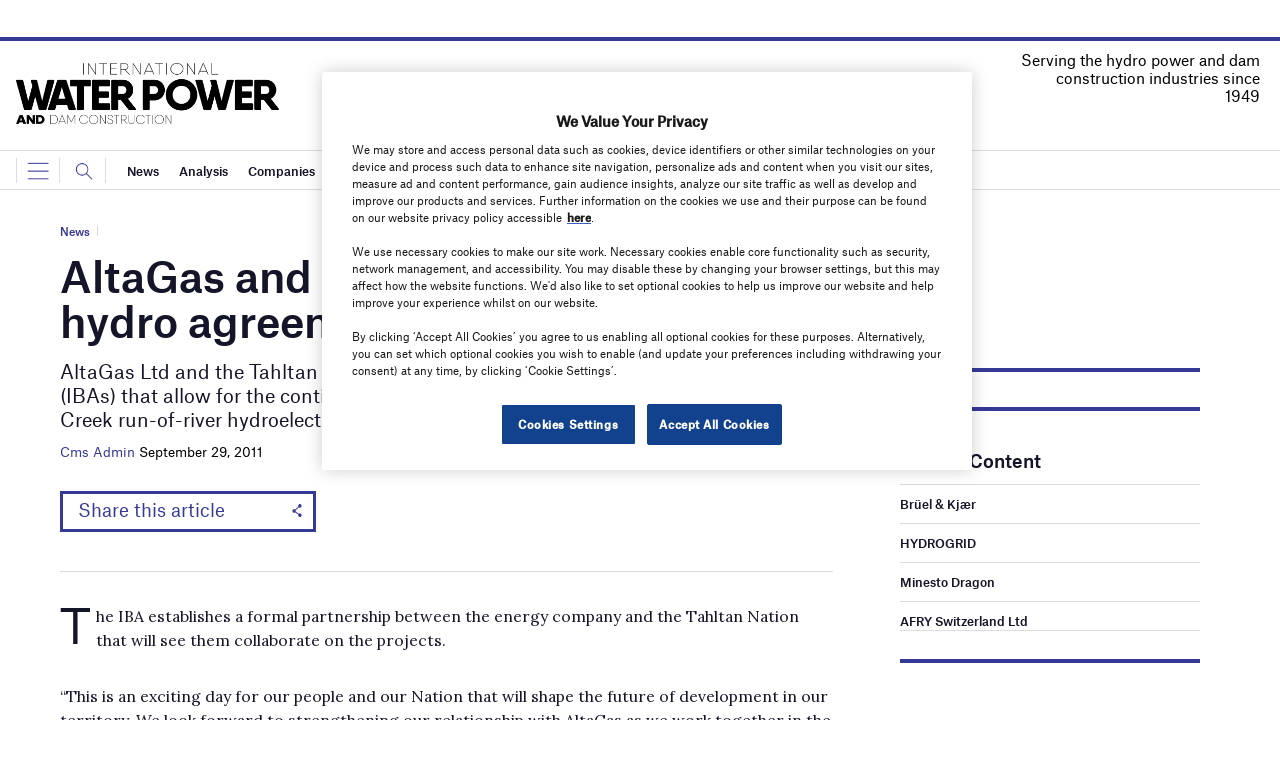

--- FILE ---
content_type: text/html; charset=utf-8
request_url: https://www.google.com/recaptcha/api2/anchor?ar=1&k=6LcjyIcUAAAAAHxgr_9sxzhGCxAjuNmo9c0RzZos&co=aHR0cHM6Ly93d3cud2F0ZXJwb3dlcm1hZ2F6aW5lLmNvbTo0NDM.&hl=en&v=PoyoqOPhxBO7pBk68S4YbpHZ&size=normal&anchor-ms=20000&execute-ms=30000&cb=uqpjfzkkc8u8
body_size: 49566
content:
<!DOCTYPE HTML><html dir="ltr" lang="en"><head><meta http-equiv="Content-Type" content="text/html; charset=UTF-8">
<meta http-equiv="X-UA-Compatible" content="IE=edge">
<title>reCAPTCHA</title>
<style type="text/css">
/* cyrillic-ext */
@font-face {
  font-family: 'Roboto';
  font-style: normal;
  font-weight: 400;
  font-stretch: 100%;
  src: url(//fonts.gstatic.com/s/roboto/v48/KFO7CnqEu92Fr1ME7kSn66aGLdTylUAMa3GUBHMdazTgWw.woff2) format('woff2');
  unicode-range: U+0460-052F, U+1C80-1C8A, U+20B4, U+2DE0-2DFF, U+A640-A69F, U+FE2E-FE2F;
}
/* cyrillic */
@font-face {
  font-family: 'Roboto';
  font-style: normal;
  font-weight: 400;
  font-stretch: 100%;
  src: url(//fonts.gstatic.com/s/roboto/v48/KFO7CnqEu92Fr1ME7kSn66aGLdTylUAMa3iUBHMdazTgWw.woff2) format('woff2');
  unicode-range: U+0301, U+0400-045F, U+0490-0491, U+04B0-04B1, U+2116;
}
/* greek-ext */
@font-face {
  font-family: 'Roboto';
  font-style: normal;
  font-weight: 400;
  font-stretch: 100%;
  src: url(//fonts.gstatic.com/s/roboto/v48/KFO7CnqEu92Fr1ME7kSn66aGLdTylUAMa3CUBHMdazTgWw.woff2) format('woff2');
  unicode-range: U+1F00-1FFF;
}
/* greek */
@font-face {
  font-family: 'Roboto';
  font-style: normal;
  font-weight: 400;
  font-stretch: 100%;
  src: url(//fonts.gstatic.com/s/roboto/v48/KFO7CnqEu92Fr1ME7kSn66aGLdTylUAMa3-UBHMdazTgWw.woff2) format('woff2');
  unicode-range: U+0370-0377, U+037A-037F, U+0384-038A, U+038C, U+038E-03A1, U+03A3-03FF;
}
/* math */
@font-face {
  font-family: 'Roboto';
  font-style: normal;
  font-weight: 400;
  font-stretch: 100%;
  src: url(//fonts.gstatic.com/s/roboto/v48/KFO7CnqEu92Fr1ME7kSn66aGLdTylUAMawCUBHMdazTgWw.woff2) format('woff2');
  unicode-range: U+0302-0303, U+0305, U+0307-0308, U+0310, U+0312, U+0315, U+031A, U+0326-0327, U+032C, U+032F-0330, U+0332-0333, U+0338, U+033A, U+0346, U+034D, U+0391-03A1, U+03A3-03A9, U+03B1-03C9, U+03D1, U+03D5-03D6, U+03F0-03F1, U+03F4-03F5, U+2016-2017, U+2034-2038, U+203C, U+2040, U+2043, U+2047, U+2050, U+2057, U+205F, U+2070-2071, U+2074-208E, U+2090-209C, U+20D0-20DC, U+20E1, U+20E5-20EF, U+2100-2112, U+2114-2115, U+2117-2121, U+2123-214F, U+2190, U+2192, U+2194-21AE, U+21B0-21E5, U+21F1-21F2, U+21F4-2211, U+2213-2214, U+2216-22FF, U+2308-230B, U+2310, U+2319, U+231C-2321, U+2336-237A, U+237C, U+2395, U+239B-23B7, U+23D0, U+23DC-23E1, U+2474-2475, U+25AF, U+25B3, U+25B7, U+25BD, U+25C1, U+25CA, U+25CC, U+25FB, U+266D-266F, U+27C0-27FF, U+2900-2AFF, U+2B0E-2B11, U+2B30-2B4C, U+2BFE, U+3030, U+FF5B, U+FF5D, U+1D400-1D7FF, U+1EE00-1EEFF;
}
/* symbols */
@font-face {
  font-family: 'Roboto';
  font-style: normal;
  font-weight: 400;
  font-stretch: 100%;
  src: url(//fonts.gstatic.com/s/roboto/v48/KFO7CnqEu92Fr1ME7kSn66aGLdTylUAMaxKUBHMdazTgWw.woff2) format('woff2');
  unicode-range: U+0001-000C, U+000E-001F, U+007F-009F, U+20DD-20E0, U+20E2-20E4, U+2150-218F, U+2190, U+2192, U+2194-2199, U+21AF, U+21E6-21F0, U+21F3, U+2218-2219, U+2299, U+22C4-22C6, U+2300-243F, U+2440-244A, U+2460-24FF, U+25A0-27BF, U+2800-28FF, U+2921-2922, U+2981, U+29BF, U+29EB, U+2B00-2BFF, U+4DC0-4DFF, U+FFF9-FFFB, U+10140-1018E, U+10190-1019C, U+101A0, U+101D0-101FD, U+102E0-102FB, U+10E60-10E7E, U+1D2C0-1D2D3, U+1D2E0-1D37F, U+1F000-1F0FF, U+1F100-1F1AD, U+1F1E6-1F1FF, U+1F30D-1F30F, U+1F315, U+1F31C, U+1F31E, U+1F320-1F32C, U+1F336, U+1F378, U+1F37D, U+1F382, U+1F393-1F39F, U+1F3A7-1F3A8, U+1F3AC-1F3AF, U+1F3C2, U+1F3C4-1F3C6, U+1F3CA-1F3CE, U+1F3D4-1F3E0, U+1F3ED, U+1F3F1-1F3F3, U+1F3F5-1F3F7, U+1F408, U+1F415, U+1F41F, U+1F426, U+1F43F, U+1F441-1F442, U+1F444, U+1F446-1F449, U+1F44C-1F44E, U+1F453, U+1F46A, U+1F47D, U+1F4A3, U+1F4B0, U+1F4B3, U+1F4B9, U+1F4BB, U+1F4BF, U+1F4C8-1F4CB, U+1F4D6, U+1F4DA, U+1F4DF, U+1F4E3-1F4E6, U+1F4EA-1F4ED, U+1F4F7, U+1F4F9-1F4FB, U+1F4FD-1F4FE, U+1F503, U+1F507-1F50B, U+1F50D, U+1F512-1F513, U+1F53E-1F54A, U+1F54F-1F5FA, U+1F610, U+1F650-1F67F, U+1F687, U+1F68D, U+1F691, U+1F694, U+1F698, U+1F6AD, U+1F6B2, U+1F6B9-1F6BA, U+1F6BC, U+1F6C6-1F6CF, U+1F6D3-1F6D7, U+1F6E0-1F6EA, U+1F6F0-1F6F3, U+1F6F7-1F6FC, U+1F700-1F7FF, U+1F800-1F80B, U+1F810-1F847, U+1F850-1F859, U+1F860-1F887, U+1F890-1F8AD, U+1F8B0-1F8BB, U+1F8C0-1F8C1, U+1F900-1F90B, U+1F93B, U+1F946, U+1F984, U+1F996, U+1F9E9, U+1FA00-1FA6F, U+1FA70-1FA7C, U+1FA80-1FA89, U+1FA8F-1FAC6, U+1FACE-1FADC, U+1FADF-1FAE9, U+1FAF0-1FAF8, U+1FB00-1FBFF;
}
/* vietnamese */
@font-face {
  font-family: 'Roboto';
  font-style: normal;
  font-weight: 400;
  font-stretch: 100%;
  src: url(//fonts.gstatic.com/s/roboto/v48/KFO7CnqEu92Fr1ME7kSn66aGLdTylUAMa3OUBHMdazTgWw.woff2) format('woff2');
  unicode-range: U+0102-0103, U+0110-0111, U+0128-0129, U+0168-0169, U+01A0-01A1, U+01AF-01B0, U+0300-0301, U+0303-0304, U+0308-0309, U+0323, U+0329, U+1EA0-1EF9, U+20AB;
}
/* latin-ext */
@font-face {
  font-family: 'Roboto';
  font-style: normal;
  font-weight: 400;
  font-stretch: 100%;
  src: url(//fonts.gstatic.com/s/roboto/v48/KFO7CnqEu92Fr1ME7kSn66aGLdTylUAMa3KUBHMdazTgWw.woff2) format('woff2');
  unicode-range: U+0100-02BA, U+02BD-02C5, U+02C7-02CC, U+02CE-02D7, U+02DD-02FF, U+0304, U+0308, U+0329, U+1D00-1DBF, U+1E00-1E9F, U+1EF2-1EFF, U+2020, U+20A0-20AB, U+20AD-20C0, U+2113, U+2C60-2C7F, U+A720-A7FF;
}
/* latin */
@font-face {
  font-family: 'Roboto';
  font-style: normal;
  font-weight: 400;
  font-stretch: 100%;
  src: url(//fonts.gstatic.com/s/roboto/v48/KFO7CnqEu92Fr1ME7kSn66aGLdTylUAMa3yUBHMdazQ.woff2) format('woff2');
  unicode-range: U+0000-00FF, U+0131, U+0152-0153, U+02BB-02BC, U+02C6, U+02DA, U+02DC, U+0304, U+0308, U+0329, U+2000-206F, U+20AC, U+2122, U+2191, U+2193, U+2212, U+2215, U+FEFF, U+FFFD;
}
/* cyrillic-ext */
@font-face {
  font-family: 'Roboto';
  font-style: normal;
  font-weight: 500;
  font-stretch: 100%;
  src: url(//fonts.gstatic.com/s/roboto/v48/KFO7CnqEu92Fr1ME7kSn66aGLdTylUAMa3GUBHMdazTgWw.woff2) format('woff2');
  unicode-range: U+0460-052F, U+1C80-1C8A, U+20B4, U+2DE0-2DFF, U+A640-A69F, U+FE2E-FE2F;
}
/* cyrillic */
@font-face {
  font-family: 'Roboto';
  font-style: normal;
  font-weight: 500;
  font-stretch: 100%;
  src: url(//fonts.gstatic.com/s/roboto/v48/KFO7CnqEu92Fr1ME7kSn66aGLdTylUAMa3iUBHMdazTgWw.woff2) format('woff2');
  unicode-range: U+0301, U+0400-045F, U+0490-0491, U+04B0-04B1, U+2116;
}
/* greek-ext */
@font-face {
  font-family: 'Roboto';
  font-style: normal;
  font-weight: 500;
  font-stretch: 100%;
  src: url(//fonts.gstatic.com/s/roboto/v48/KFO7CnqEu92Fr1ME7kSn66aGLdTylUAMa3CUBHMdazTgWw.woff2) format('woff2');
  unicode-range: U+1F00-1FFF;
}
/* greek */
@font-face {
  font-family: 'Roboto';
  font-style: normal;
  font-weight: 500;
  font-stretch: 100%;
  src: url(//fonts.gstatic.com/s/roboto/v48/KFO7CnqEu92Fr1ME7kSn66aGLdTylUAMa3-UBHMdazTgWw.woff2) format('woff2');
  unicode-range: U+0370-0377, U+037A-037F, U+0384-038A, U+038C, U+038E-03A1, U+03A3-03FF;
}
/* math */
@font-face {
  font-family: 'Roboto';
  font-style: normal;
  font-weight: 500;
  font-stretch: 100%;
  src: url(//fonts.gstatic.com/s/roboto/v48/KFO7CnqEu92Fr1ME7kSn66aGLdTylUAMawCUBHMdazTgWw.woff2) format('woff2');
  unicode-range: U+0302-0303, U+0305, U+0307-0308, U+0310, U+0312, U+0315, U+031A, U+0326-0327, U+032C, U+032F-0330, U+0332-0333, U+0338, U+033A, U+0346, U+034D, U+0391-03A1, U+03A3-03A9, U+03B1-03C9, U+03D1, U+03D5-03D6, U+03F0-03F1, U+03F4-03F5, U+2016-2017, U+2034-2038, U+203C, U+2040, U+2043, U+2047, U+2050, U+2057, U+205F, U+2070-2071, U+2074-208E, U+2090-209C, U+20D0-20DC, U+20E1, U+20E5-20EF, U+2100-2112, U+2114-2115, U+2117-2121, U+2123-214F, U+2190, U+2192, U+2194-21AE, U+21B0-21E5, U+21F1-21F2, U+21F4-2211, U+2213-2214, U+2216-22FF, U+2308-230B, U+2310, U+2319, U+231C-2321, U+2336-237A, U+237C, U+2395, U+239B-23B7, U+23D0, U+23DC-23E1, U+2474-2475, U+25AF, U+25B3, U+25B7, U+25BD, U+25C1, U+25CA, U+25CC, U+25FB, U+266D-266F, U+27C0-27FF, U+2900-2AFF, U+2B0E-2B11, U+2B30-2B4C, U+2BFE, U+3030, U+FF5B, U+FF5D, U+1D400-1D7FF, U+1EE00-1EEFF;
}
/* symbols */
@font-face {
  font-family: 'Roboto';
  font-style: normal;
  font-weight: 500;
  font-stretch: 100%;
  src: url(//fonts.gstatic.com/s/roboto/v48/KFO7CnqEu92Fr1ME7kSn66aGLdTylUAMaxKUBHMdazTgWw.woff2) format('woff2');
  unicode-range: U+0001-000C, U+000E-001F, U+007F-009F, U+20DD-20E0, U+20E2-20E4, U+2150-218F, U+2190, U+2192, U+2194-2199, U+21AF, U+21E6-21F0, U+21F3, U+2218-2219, U+2299, U+22C4-22C6, U+2300-243F, U+2440-244A, U+2460-24FF, U+25A0-27BF, U+2800-28FF, U+2921-2922, U+2981, U+29BF, U+29EB, U+2B00-2BFF, U+4DC0-4DFF, U+FFF9-FFFB, U+10140-1018E, U+10190-1019C, U+101A0, U+101D0-101FD, U+102E0-102FB, U+10E60-10E7E, U+1D2C0-1D2D3, U+1D2E0-1D37F, U+1F000-1F0FF, U+1F100-1F1AD, U+1F1E6-1F1FF, U+1F30D-1F30F, U+1F315, U+1F31C, U+1F31E, U+1F320-1F32C, U+1F336, U+1F378, U+1F37D, U+1F382, U+1F393-1F39F, U+1F3A7-1F3A8, U+1F3AC-1F3AF, U+1F3C2, U+1F3C4-1F3C6, U+1F3CA-1F3CE, U+1F3D4-1F3E0, U+1F3ED, U+1F3F1-1F3F3, U+1F3F5-1F3F7, U+1F408, U+1F415, U+1F41F, U+1F426, U+1F43F, U+1F441-1F442, U+1F444, U+1F446-1F449, U+1F44C-1F44E, U+1F453, U+1F46A, U+1F47D, U+1F4A3, U+1F4B0, U+1F4B3, U+1F4B9, U+1F4BB, U+1F4BF, U+1F4C8-1F4CB, U+1F4D6, U+1F4DA, U+1F4DF, U+1F4E3-1F4E6, U+1F4EA-1F4ED, U+1F4F7, U+1F4F9-1F4FB, U+1F4FD-1F4FE, U+1F503, U+1F507-1F50B, U+1F50D, U+1F512-1F513, U+1F53E-1F54A, U+1F54F-1F5FA, U+1F610, U+1F650-1F67F, U+1F687, U+1F68D, U+1F691, U+1F694, U+1F698, U+1F6AD, U+1F6B2, U+1F6B9-1F6BA, U+1F6BC, U+1F6C6-1F6CF, U+1F6D3-1F6D7, U+1F6E0-1F6EA, U+1F6F0-1F6F3, U+1F6F7-1F6FC, U+1F700-1F7FF, U+1F800-1F80B, U+1F810-1F847, U+1F850-1F859, U+1F860-1F887, U+1F890-1F8AD, U+1F8B0-1F8BB, U+1F8C0-1F8C1, U+1F900-1F90B, U+1F93B, U+1F946, U+1F984, U+1F996, U+1F9E9, U+1FA00-1FA6F, U+1FA70-1FA7C, U+1FA80-1FA89, U+1FA8F-1FAC6, U+1FACE-1FADC, U+1FADF-1FAE9, U+1FAF0-1FAF8, U+1FB00-1FBFF;
}
/* vietnamese */
@font-face {
  font-family: 'Roboto';
  font-style: normal;
  font-weight: 500;
  font-stretch: 100%;
  src: url(//fonts.gstatic.com/s/roboto/v48/KFO7CnqEu92Fr1ME7kSn66aGLdTylUAMa3OUBHMdazTgWw.woff2) format('woff2');
  unicode-range: U+0102-0103, U+0110-0111, U+0128-0129, U+0168-0169, U+01A0-01A1, U+01AF-01B0, U+0300-0301, U+0303-0304, U+0308-0309, U+0323, U+0329, U+1EA0-1EF9, U+20AB;
}
/* latin-ext */
@font-face {
  font-family: 'Roboto';
  font-style: normal;
  font-weight: 500;
  font-stretch: 100%;
  src: url(//fonts.gstatic.com/s/roboto/v48/KFO7CnqEu92Fr1ME7kSn66aGLdTylUAMa3KUBHMdazTgWw.woff2) format('woff2');
  unicode-range: U+0100-02BA, U+02BD-02C5, U+02C7-02CC, U+02CE-02D7, U+02DD-02FF, U+0304, U+0308, U+0329, U+1D00-1DBF, U+1E00-1E9F, U+1EF2-1EFF, U+2020, U+20A0-20AB, U+20AD-20C0, U+2113, U+2C60-2C7F, U+A720-A7FF;
}
/* latin */
@font-face {
  font-family: 'Roboto';
  font-style: normal;
  font-weight: 500;
  font-stretch: 100%;
  src: url(//fonts.gstatic.com/s/roboto/v48/KFO7CnqEu92Fr1ME7kSn66aGLdTylUAMa3yUBHMdazQ.woff2) format('woff2');
  unicode-range: U+0000-00FF, U+0131, U+0152-0153, U+02BB-02BC, U+02C6, U+02DA, U+02DC, U+0304, U+0308, U+0329, U+2000-206F, U+20AC, U+2122, U+2191, U+2193, U+2212, U+2215, U+FEFF, U+FFFD;
}
/* cyrillic-ext */
@font-face {
  font-family: 'Roboto';
  font-style: normal;
  font-weight: 900;
  font-stretch: 100%;
  src: url(//fonts.gstatic.com/s/roboto/v48/KFO7CnqEu92Fr1ME7kSn66aGLdTylUAMa3GUBHMdazTgWw.woff2) format('woff2');
  unicode-range: U+0460-052F, U+1C80-1C8A, U+20B4, U+2DE0-2DFF, U+A640-A69F, U+FE2E-FE2F;
}
/* cyrillic */
@font-face {
  font-family: 'Roboto';
  font-style: normal;
  font-weight: 900;
  font-stretch: 100%;
  src: url(//fonts.gstatic.com/s/roboto/v48/KFO7CnqEu92Fr1ME7kSn66aGLdTylUAMa3iUBHMdazTgWw.woff2) format('woff2');
  unicode-range: U+0301, U+0400-045F, U+0490-0491, U+04B0-04B1, U+2116;
}
/* greek-ext */
@font-face {
  font-family: 'Roboto';
  font-style: normal;
  font-weight: 900;
  font-stretch: 100%;
  src: url(//fonts.gstatic.com/s/roboto/v48/KFO7CnqEu92Fr1ME7kSn66aGLdTylUAMa3CUBHMdazTgWw.woff2) format('woff2');
  unicode-range: U+1F00-1FFF;
}
/* greek */
@font-face {
  font-family: 'Roboto';
  font-style: normal;
  font-weight: 900;
  font-stretch: 100%;
  src: url(//fonts.gstatic.com/s/roboto/v48/KFO7CnqEu92Fr1ME7kSn66aGLdTylUAMa3-UBHMdazTgWw.woff2) format('woff2');
  unicode-range: U+0370-0377, U+037A-037F, U+0384-038A, U+038C, U+038E-03A1, U+03A3-03FF;
}
/* math */
@font-face {
  font-family: 'Roboto';
  font-style: normal;
  font-weight: 900;
  font-stretch: 100%;
  src: url(//fonts.gstatic.com/s/roboto/v48/KFO7CnqEu92Fr1ME7kSn66aGLdTylUAMawCUBHMdazTgWw.woff2) format('woff2');
  unicode-range: U+0302-0303, U+0305, U+0307-0308, U+0310, U+0312, U+0315, U+031A, U+0326-0327, U+032C, U+032F-0330, U+0332-0333, U+0338, U+033A, U+0346, U+034D, U+0391-03A1, U+03A3-03A9, U+03B1-03C9, U+03D1, U+03D5-03D6, U+03F0-03F1, U+03F4-03F5, U+2016-2017, U+2034-2038, U+203C, U+2040, U+2043, U+2047, U+2050, U+2057, U+205F, U+2070-2071, U+2074-208E, U+2090-209C, U+20D0-20DC, U+20E1, U+20E5-20EF, U+2100-2112, U+2114-2115, U+2117-2121, U+2123-214F, U+2190, U+2192, U+2194-21AE, U+21B0-21E5, U+21F1-21F2, U+21F4-2211, U+2213-2214, U+2216-22FF, U+2308-230B, U+2310, U+2319, U+231C-2321, U+2336-237A, U+237C, U+2395, U+239B-23B7, U+23D0, U+23DC-23E1, U+2474-2475, U+25AF, U+25B3, U+25B7, U+25BD, U+25C1, U+25CA, U+25CC, U+25FB, U+266D-266F, U+27C0-27FF, U+2900-2AFF, U+2B0E-2B11, U+2B30-2B4C, U+2BFE, U+3030, U+FF5B, U+FF5D, U+1D400-1D7FF, U+1EE00-1EEFF;
}
/* symbols */
@font-face {
  font-family: 'Roboto';
  font-style: normal;
  font-weight: 900;
  font-stretch: 100%;
  src: url(//fonts.gstatic.com/s/roboto/v48/KFO7CnqEu92Fr1ME7kSn66aGLdTylUAMaxKUBHMdazTgWw.woff2) format('woff2');
  unicode-range: U+0001-000C, U+000E-001F, U+007F-009F, U+20DD-20E0, U+20E2-20E4, U+2150-218F, U+2190, U+2192, U+2194-2199, U+21AF, U+21E6-21F0, U+21F3, U+2218-2219, U+2299, U+22C4-22C6, U+2300-243F, U+2440-244A, U+2460-24FF, U+25A0-27BF, U+2800-28FF, U+2921-2922, U+2981, U+29BF, U+29EB, U+2B00-2BFF, U+4DC0-4DFF, U+FFF9-FFFB, U+10140-1018E, U+10190-1019C, U+101A0, U+101D0-101FD, U+102E0-102FB, U+10E60-10E7E, U+1D2C0-1D2D3, U+1D2E0-1D37F, U+1F000-1F0FF, U+1F100-1F1AD, U+1F1E6-1F1FF, U+1F30D-1F30F, U+1F315, U+1F31C, U+1F31E, U+1F320-1F32C, U+1F336, U+1F378, U+1F37D, U+1F382, U+1F393-1F39F, U+1F3A7-1F3A8, U+1F3AC-1F3AF, U+1F3C2, U+1F3C4-1F3C6, U+1F3CA-1F3CE, U+1F3D4-1F3E0, U+1F3ED, U+1F3F1-1F3F3, U+1F3F5-1F3F7, U+1F408, U+1F415, U+1F41F, U+1F426, U+1F43F, U+1F441-1F442, U+1F444, U+1F446-1F449, U+1F44C-1F44E, U+1F453, U+1F46A, U+1F47D, U+1F4A3, U+1F4B0, U+1F4B3, U+1F4B9, U+1F4BB, U+1F4BF, U+1F4C8-1F4CB, U+1F4D6, U+1F4DA, U+1F4DF, U+1F4E3-1F4E6, U+1F4EA-1F4ED, U+1F4F7, U+1F4F9-1F4FB, U+1F4FD-1F4FE, U+1F503, U+1F507-1F50B, U+1F50D, U+1F512-1F513, U+1F53E-1F54A, U+1F54F-1F5FA, U+1F610, U+1F650-1F67F, U+1F687, U+1F68D, U+1F691, U+1F694, U+1F698, U+1F6AD, U+1F6B2, U+1F6B9-1F6BA, U+1F6BC, U+1F6C6-1F6CF, U+1F6D3-1F6D7, U+1F6E0-1F6EA, U+1F6F0-1F6F3, U+1F6F7-1F6FC, U+1F700-1F7FF, U+1F800-1F80B, U+1F810-1F847, U+1F850-1F859, U+1F860-1F887, U+1F890-1F8AD, U+1F8B0-1F8BB, U+1F8C0-1F8C1, U+1F900-1F90B, U+1F93B, U+1F946, U+1F984, U+1F996, U+1F9E9, U+1FA00-1FA6F, U+1FA70-1FA7C, U+1FA80-1FA89, U+1FA8F-1FAC6, U+1FACE-1FADC, U+1FADF-1FAE9, U+1FAF0-1FAF8, U+1FB00-1FBFF;
}
/* vietnamese */
@font-face {
  font-family: 'Roboto';
  font-style: normal;
  font-weight: 900;
  font-stretch: 100%;
  src: url(//fonts.gstatic.com/s/roboto/v48/KFO7CnqEu92Fr1ME7kSn66aGLdTylUAMa3OUBHMdazTgWw.woff2) format('woff2');
  unicode-range: U+0102-0103, U+0110-0111, U+0128-0129, U+0168-0169, U+01A0-01A1, U+01AF-01B0, U+0300-0301, U+0303-0304, U+0308-0309, U+0323, U+0329, U+1EA0-1EF9, U+20AB;
}
/* latin-ext */
@font-face {
  font-family: 'Roboto';
  font-style: normal;
  font-weight: 900;
  font-stretch: 100%;
  src: url(//fonts.gstatic.com/s/roboto/v48/KFO7CnqEu92Fr1ME7kSn66aGLdTylUAMa3KUBHMdazTgWw.woff2) format('woff2');
  unicode-range: U+0100-02BA, U+02BD-02C5, U+02C7-02CC, U+02CE-02D7, U+02DD-02FF, U+0304, U+0308, U+0329, U+1D00-1DBF, U+1E00-1E9F, U+1EF2-1EFF, U+2020, U+20A0-20AB, U+20AD-20C0, U+2113, U+2C60-2C7F, U+A720-A7FF;
}
/* latin */
@font-face {
  font-family: 'Roboto';
  font-style: normal;
  font-weight: 900;
  font-stretch: 100%;
  src: url(//fonts.gstatic.com/s/roboto/v48/KFO7CnqEu92Fr1ME7kSn66aGLdTylUAMa3yUBHMdazQ.woff2) format('woff2');
  unicode-range: U+0000-00FF, U+0131, U+0152-0153, U+02BB-02BC, U+02C6, U+02DA, U+02DC, U+0304, U+0308, U+0329, U+2000-206F, U+20AC, U+2122, U+2191, U+2193, U+2212, U+2215, U+FEFF, U+FFFD;
}

</style>
<link rel="stylesheet" type="text/css" href="https://www.gstatic.com/recaptcha/releases/PoyoqOPhxBO7pBk68S4YbpHZ/styles__ltr.css">
<script nonce="HOLyTdRBIO4UW5m_L8jmyQ" type="text/javascript">window['__recaptcha_api'] = 'https://www.google.com/recaptcha/api2/';</script>
<script type="text/javascript" src="https://www.gstatic.com/recaptcha/releases/PoyoqOPhxBO7pBk68S4YbpHZ/recaptcha__en.js" nonce="HOLyTdRBIO4UW5m_L8jmyQ">
      
    </script></head>
<body><div id="rc-anchor-alert" class="rc-anchor-alert"></div>
<input type="hidden" id="recaptcha-token" value="[base64]">
<script type="text/javascript" nonce="HOLyTdRBIO4UW5m_L8jmyQ">
      recaptcha.anchor.Main.init("[\x22ainput\x22,[\x22bgdata\x22,\x22\x22,\[base64]/[base64]/[base64]/KE4oMTI0LHYsdi5HKSxMWihsLHYpKTpOKDEyNCx2LGwpLFYpLHYpLFQpKSxGKDE3MSx2KX0scjc9ZnVuY3Rpb24obCl7cmV0dXJuIGx9LEM9ZnVuY3Rpb24obCxWLHYpe04odixsLFYpLFZbYWtdPTI3OTZ9LG49ZnVuY3Rpb24obCxWKXtWLlg9KChWLlg/[base64]/[base64]/[base64]/[base64]/[base64]/[base64]/[base64]/[base64]/[base64]/[base64]/[base64]\\u003d\x22,\[base64]\\u003d\x22,\x22InzCgGE3wqbDtGPDncK7w5jCpVgTw7DCqiQVwp3Cr8OjwoLDtsKmE2vCgMKmBiwbwokbwpVZwqrDh3jCrC/DvVVUV8KHw6wTfcK1wqgwXWTDrMOSPAt4NMKIw5jDtB3CuiYRFH9Xw4rCqMOYUMOqw5xmwr5ywoYLw7ZIbsKsw6bDj8OpIgfDvMO/wonCusONLFPCl8Kbwr/CtHTDnHvDrcOMVwQrTsKtw5VIw6rDlkPDkcOMN8KyXzzDkm7DjsKYLcOcJEQlw7gTf8OLwo4POsO7GDIZwr/CjcOBwod3wrY0UkrDvl0Ywo7DnsKVwpXDuMKdwqFgDiPCusK+OW4Fwq7DtMKGCQsGMcOIwrXCkArDg8ONWnQIwr/ClsK5NcOiXVDCjMOSw4vDgMKxw5TDj35zw4JoQBppw5VVXEIOA3PDqcOrO23Ci2PCm0fDg8O/GEfCpsKgLjjCv2HCn3F6GMOTwqHCjUTDpV4aD17DoEDDj8KcwrMePlYGXcOfQMKHwr/CuMOXKT3DlATDl8OhDcOAwp7DssKJYGTDpG7Dnw9+wqLCtcO8F8OgYzpufX7CscKtKsOCJcK5N2nCocKnOMKtSxfDnT/Dp8OsNMKgwqZ/wrfCi8Odw6DDrAwaA2fDrWcUwonCqsKuXMKDwpTDozPCu8KewrrDq8K3OUrCtMOYPEk3w70pCHfCl8OXw63DkcOVKVNBw7I7w5nDuWVOw40LZFrChS53w5/DlG/DjAHDu8KieiHDvcOmwozDjsKRw5M4XyADw78bGcOWfcOECUzCusKjwqfCl8OkIMOEwosnHcOKwqDCn8Kqw7pXMcKUUcKkeQXCq8OwwoU+wodSwq/Dn1HCsMOSw7PCryrDv8Kzwo/DscKPIsOxcm5Sw7/CpDo4fsKzwqvDl8KJw5HChsKZWcKTw5/DhsKyM8OPwqjDocKawq3Ds34yFVclw6bChgPCnFo+w7YLFhxHwqc9eMODwrwLwo/DlsKSAcKMBXZMX2PCq8OtBR9VbcKqwrg+GsOqw53DmUcBbcKqM8O5w6bDmCvDiMO1w5pFPcObw5DDsiZtwoLChsOSwqc6DTVIesOTWRDCnHMbwqYow6LCoDDCij7DssK4w4UpwpnDpmTCrsK5w4HClgbDhcKLY8OMw48VUVbChcK1QzMowqNpw6zCgsK0w6/Dn8Omd8Kywq9ffjLDvsO+ScKqR8OeaMO7wpLCmTXChMK8w4PCvVluHFMKw7ZOVwfCv8KrEXlQMWFIw6Zzw67Cn8ObPC3CkcO5EnrDqsOmw7fCm1XCoMKmdMKLVcKMwrdBwrURw4/DuhvCvGvCpcK0w7l7UEp3I8KFwrrDpELDncKWAi3DsUoawobCsMOPwrIAwrXCkcOnwr/DgyrDvGo0bnHCkRUoNcKXXMO7w4cIXcKyYsOzE3wPw63CoMOccA/CgcKjwpQ/X07Dg8Oww452wrEzIcOyA8KMHgfCs01sCsK7w7XDhCp8TsOlIsOUw7A7e8O9wqAGKEoRwrsLJHjCucORw7BfazvDmG9AGBTDuT4iDMOCwoPCnxwlw4vDv8Klw4QAKsK0w7zDo8OXP8Osw7fDvhTCiDsLS8K/wooJw4dbGcKBwqhIScK8w4XCtk9JFhLDog4ESlpdw4zCjXnCqMKXw4bDl1pdJ8KxMjnDlWbDkwfDjDHDliHDv8KUw57DpiBSwqA3fcOnwpnCrlLCt8O2aMKdw6zDnBwRQ2DDqMOrwpPDs0U2AFLCpsKtJ8KVw71Ywq/DiMKIBHbCp27Dmi3Du8KMwoDDkHRSesO2H8OVB8K+wqBywqHCvybDuMO6wokSM8KZVcK1c8K/d8KUw592w79fwq5zf8OMwoDCj8KNw6FMwqDDlMOTw599wqtBwqM5w4TDr0xLw7lMw67DtcKTwq3CpQbCnXPCl1/DtjfDisOmwr/Ch8KVwp5ICBU5Dhx0EGXCrT7Dj8OMw7HDu8OZScKGw7JvCDXCplgXYh3DqXtkZsKhO8KEIDHCt2PDuhbCpl/[base64]/[base64]/CvsOqw7lOWsKbwr3CucKJdGcowozDl33CqcKzwpt5wqgpDsKbLsKAIcORfHkYwotiVcKhwq7Ck0zCoTdtwrnCqsKOH8OKw40SGMKZWDQgwqlTwrUcWsKtNMKeXMOqdEBywrPCvsOFAWI5Smh+H0t3bUXDqnMuHcO1asOZwp/[base64]/J8OEw5fCmz8ZEznCnz4IwrrDlsK/ScOrZ8KuMsKJw47Dt1/CicO2woTCncKYF1ZOw7LCqMO3wq3CvzogasO/[base64]/BUAqwolpLFrCgzXCmCvClVfCrifCgFFswqTDuybDkMO+w73CsAzCvcOlKCxwwrxtw6E1wo3DmMOXaC9lwqE3woYHXcKTQcOvcMOnQjBHe8KfCB/DssO8dsKsXj9RwrTDv8Osw63DkcKJMEVfw7w8NjvDrmTDkcOzAMK6wojDuQvDmsOvw41Fw74xwoxIwqNUw4jCqRJkw7k7NBtcwqXCtMK5w5/CuMO8wpbDgcKDwoMAA0d/VMKlw5Q/VmVMMCtdOXzDl8OywooHAsK2w4AsYsKVWEjCih3DtMKvwqDDiFgfw6fDow9SA8Kcw5TDjEQwGMOPSkLDtcKXw5bDiMK4L8OfYcOqwrHCrDDDlg9JHgvDisKwV8KvwqzDuFfDtMKmw7pow6/[base64]/DhMOZa8Krb8KnwoPDoyvCnsOnRW1fw7rDi3zChcKlHsOIR8KVw4LDlsOaDsKYw6fDgMK8TcOtwrrCusK2wpvDoMOtfxdxw5jDrgLDpsKcw6B4dMKyw6F9UsOTXMO9MC7CvsOsJcO+VsOIwpFUYcKgwp7Dg0RwwoobLiokF8OOe2vCpFUCQ8OwdMOnw6/[base64]/VWDDosKSdi4dJwtOYcOHFcORDsKzUhHCscOrJg/Dl8KHOsKzw4PCvj5bFTE+woY7WcOVwpnCpBFEIMKKd3fDgsOkw6d1w5Y6bsO7IxLDpTbCuSFow4UFw5XDucK8w5TChjgxDFQ0dMOSBcOHA8OKw6rDlwkWwrnCrsOdXBkfQ8OSbsOGwrzDv8OYPj/[base64]/[base64]/DgwNowqs3aQHDlDrDqcK2ZgXDo17DljTDncOPHXwSHkYQwoZvwqIRwp9zNg1ww4HCjsKZw6TDlBA2wqcywrHDj8Ovw4wAwoPDl8OfU1AtwrVzYhV2wonCiilsWMKtw7fCqFphM0nCt3gywoLCiGw4wqnCncOjIxxCWQ/DlGfCrxMLRw1Bw7hcwroiDMOjw6TClsKhbAoBwpt6dzjCusOOwrkcwqFYwrTClGjCncKXBhLCgyBoccKmbl3DtTElOcOvw793bXV2W8Ksw7tmGcOfI8OdHVJkIGjCvMOlW8OLQ2nCjcOlQhPClwrDoC8qwrPCgXwrdcK9wrDDkn8CCA4Lw6vDocOSRg4sF8O/PMKFw4LCqVrDrsOFCsKWw4J3w5LDtMKUw4XDuwfDjEbCrcKfw4/ChQzDplnCjsO3wp81w6Zlw7BEbzYBw5/Ds8KPw6klwrbDksKsXMOSwpdVC8Onw7QSGkfCuntZw6RKw4gAw587wpXCr8KpIUXCoGzDrgzCtx/DpsKHw4jCs8OiX8OaVcKYf0xNw45uw4TCr1rDnMO/JsORw4t0w63DqixhbjrDoHHClAdswrLDryk/URLCq8ODWB5bw6pvZcK/C2vCiDJeOcOhw7IMw5DDlcKcNU3Dm8KGw49sNsOremjDkyQmwqVdw5h/C04FwrXDvcO6w7IhRkNGEiLCgcKbdsKzZMOHwrVjajhcwrwxw57DjRhzwrrCsMKdEMOTUsKtDsKcH3vCg0sxVUjCssKCwotGJMObw6/[base64]/DgUvDqcOpw4FuwpfDsMOFwrjDvh/Ds1zCvTfDi8Oew7dQw6Vrf8Kkwq9CFgI9bcKNLWpuBMKbwq9Mw4/CjibDvVrDunvDqMKBwrPCuDnCrcOiw73Cj3/CsMO0woPDmCc+wpIgw6ckwpQnYC5WRsKYwr1wwrzDp8O/w6zDm8Oxe2nChcOuXUxrfcK0KsO/C8KawoRRLsKkw4gRKSTCpMKWw7fCs0dqwqbDhHbDigzCqxwXBkwwwonCvg/Dn8OYf8K+w48YU8KPG8OowrDCr2FITlsRBcKMw7Icwpl8wrBOw6fDuxPCocKww5ciw4zCu00Tw5k/UcOIJBvClMKyw5vDpAvDs8KJwp3CkglVwpw+wrszwqZzw4VaNcOWClTDp0HCpMOWf3TCtsK2wrzDvsO3Fyxzw7nDgUdDRi/DjD/DolEuwphnwpfDn8O/Bi1bwp0wYMKUOB7DtDJnVsK+w7/Clg3DtMKiwr02BA/ClkQqAFvDoQEcwoTCgDNXw5vCi8KrHFHCmsOqw6DDtDx8OTk4w5x3LmXChk0RwrPDlsO5wqbDrw7DrsOpd2jCiX7DgEthMj46w74iR8OjaMK2w5nDmAPDtX3DnUVkSSUewrMmXsKxwoV2wqosU1AeM8KUIwXCmMOlDAAdwoPDljjCm2/DpG/DkH5fG3lHw7AXw5fDljrDuVjDksOVw6AYw4jCpB0IEhBZwrHCjnwLBB1pGjLCq8OIw5VVwphjw4BUHMKrPcKhw749w5cEbW7CqMO9w45awqPCvxVvw4B/YsKswp3CgMKHOcOmE0vDkcOSw5bCqQQ8Y05tw40rOcOKDsKpUB/CjsOtw4TDlsOmWsOULkc/[base64]/[base64]/Cmg7DgsKuOMO3RGh+c2ARwqvCgwdCw5nDrsOeScOxw5vDlGNiw71vX8KSwoQmPh5gAX3CpV/[base64]/DvsK8JyYnwoLCl8OwEsKjPn3DncOMRnLCpcOCwqdvw4oxwrLDgcOVdkFbEsOreVnDpUl8AMKfHhvCjMKIwqFRfg3CggHCllnCoxjDmi8swpR0w4/CqnbCjS9cZMO8Tj8/w4HCu8KwYE7Chm/DvcOSwqFewpU/w5xZWxTCrGPCvsKMw6x6wpEnUXAAw6A7OsKlb8OWZ8OkwohSw4XChwECw5HDj8KDbTLClMKqw7JPwprCsMKoVsO6BVnDvQXDugnDoHzDqA/[base64]/BwIQw7g0DsK1wqLDujJKGlVNCsK9w78Kw55BwobCuMOCw6BfEMOVdMOaQSHDtcORw59zesK5HgZgfMOrKTDDixUfw7g0CMOwBMKgwqFae2kUVMKSDRHDqAZ0cQXCu3vCgxNDScKyw7vCksKbVBx3wq8bw6VMw6N/XRQawqEjw5PCjSLDn8OyYFIqTMO/ACZ1w5ItUCInChlCYzskPMKBZcOwacOsKA/CmxrDjnAYwpkSUm4ZwqnDm8OWw4rCjsKsJ23DliUfw6wmw6gTW8KIc0/Crk8jdMO9CcKew7rDnMKVWnFqCsOcLlsgw5PCrHkME35/T2VkQHEfWcK+TMKIwoAUHcOkD8KFOMKHBMOeM8O1OsKHGsOdw7MswrkcTsKww6pBVDUyMXBZAcKwTTZXDVl1wqTDncO7w5NEwpFiw6gewop9ECdYaF3DpMKnw7V6YEzDi8K5fcKvw6fDu8OcEMK+ZD3DtVrCuAMYwq/CvsO/djLCtsOdZcKewpsvw6/DrDlIwpBUDkEwwrnDvmLCmsKaCsOQw7fCgMOHwpnClkDDpcKkB8KtwqIdwq7Cl8K+wpLClMOxdsO5ezpqEMK/diPCrBzCosKtHcKLw6LDscOuKlxowoXCkMOawokPw7nCpEfDrMO0w4jDu8OBw5rCqMOAw7Y6AXtAPBrCrXQpw7g1wrV+D3p4N1zDkMO5wovCpnHCnsOKKyvCuTPCvsKYD8OYFX/[base64]/fMO+KE7DsXwsPcOLwqHCnh/CicOpb8O/SXA1A1Nww49LKSLDinUww4XDiXzDgApeLnDDsSDDvMKaw40zw5nCt8KdCcOYGDtmXMOFwpYGDV7DrcOqMcKjwo/CujMWOcOKwrZvQcK9w6BFbDF2w6ppw6DDkRVcDcOuwqHDqMOjDsO1w4Y9wq1CwppUw7hREjgxwqHCqsOUcQHCnzQgScOvNsOaL8Knw4UPCSzCncOLw4LClcK/w6fCvjPCrTTDmF7DjGHCuzvCusOTwpLCsW/CmXgwdMK0wqnCmTbCpl7Dt2giw7cJwp3DpMKJw4vDojg1dcO3w7PDnsKvJ8ObwprDhcKVw4rCmX1Iw41Kw7diw5NHw6nCgjxow7RfG0HDvMOiLyrDi2LDjcOIWMOuw4ZFw5g2KcOswqfDsMOKE0TCmDY1OAfDiR4YwpAWw4TCmEorAHLCoU0/JsKBEWMrw7d0DSxSwrrDicOoKkhkwr9ywoRVwrV3PMKxTsO0w5nCgsKnwr/CrMO9w4xawoDCowsUwqbDtn/CmMKJKyXCr1HDt8OWKMOWeCk3w5VXw4FBDDDCi1tFw5saw6NSWVAIK8K+G8OQbMKMF8OLw4x2w7DCvcOaDnDCo35bwqwTNcO8w4jChV44TmfCokTDnnx+wq/[base64]/CrnPCr3zCljzCk2jDjDHDj8KXT8KcIQ4yw5cZOzN/[base64]/DhE0FwqrCowF0wq/DrsKqwrBYw7IawpbDpcKoaMOEwrHDmwdnw700wpA4w6jDrsK5w7Uxw49qLsOCNCzDsn3DtMO9w6cVw58Hw68Ww7AJVyRmDcK9JsOUw4ZaDn/CtDbDu8OuXHsJJ8KYIFxow64Uw73Dr8OEw4HDjcKrCMKUc8OaTkDDjMKJKMKIw5TCssOSQcOTwpjCnnDDlVrDjyXDlh8ZK8OvGcOWXx/DnMKDZHoIw53CnRjCmGdMwqfCucKIw7AMwpjCmsOdGcKzFMKdIsOYwpInFTjCvldpLQbDusOeawYEK8KrwoI3wqMgUMOgw7gVw710wpYcW8OiF8KJw5FCWwdOw5BJwp/[base64]/RSTCqMOLZMKCw5fDsEDDsm/DkMO9wq/DjAp4DMOEwrnCoQPCuHrCpMKVwrbDqsOcK2tVIjTDmEEPbhNxAcOBwpjCllhKb0hTbw/ClcKVaMOHYMOHPMKIMsO3wrtqZQvDl8OGOUHCu8K7w6wOKcOjw6Nww7XCrklcwprDhmAaOsOKW8O9fcOuRHXCv1XDvicbwo3DlhXCnVcERlPDlcKQasOaSyDCv1RAKcKzwqlAFBfCiwBdw7l2w4DCpsKqwotlaz/CqFvCrXs6wpzCkiIWwpfDrnlRwqLCtm9cw5HCogUHwqcIw4UfwpoWw5ZHw4k/IcKywoTDhkvCmcOYbMKRRcK2wojClxtZejZpc8Kaw4zCjMO4CcKRwrVEwrsHNyR/wpjCkXw4w7/CjyBsw67CvWdow54Sw5rDvgoFwrUZw7HCm8KpIXzDiiBwe8Kpd8K6w57CqcOcbVhfJsOPwr3DnBnDvcOJw7XDusO+JMOvNzsyfw45w5PCqlluw67Dp8Kowrs5wqlXwpvDsTrDmsO0AMO3w7N3dh0FCcO8w7EGw7/CrcK5wq5tE8KpN8OUaEjCvcKrw5zDnAvCvcKwOsOfb8OZS2lKfBAvwrFWw5NiwrnDuzjCjQIwLMOYNS3CqVc1RMKkw4HCn1xwwo/CoRpFZxbChUnDthNOwqhBK8OdYxhrw5QaIjxGwofChjnDtcODw6RVAsOHJMOVDcKzw4lgHMKiw5LDoMOkY8Kuw4rCh8OXN2zDgsOCw5YgBHzCkBnDiSYJOsOSXHk/w7rDvEjClsO/UUXCo0dlw6V4wrLCnMOQw5vDp8OnLyPCtWHCqsKPw63CucOOYMOaw74gwqXCusKSFUwnEmYRFcKRwo/[base64]/DkMOCwrAew4zDh3Umw4ULBH4GYWLChEzDoX8cw750XsO1BFZ2w6XCmcKKwq/DmD8SIcOHw5pld2Apwo3CgcK2wpjDpMOBw7fChcOgw5nDpMKbTDJkwrbCkDNWLBPDucONA8Ojw5LDqsO8w79qw5nCrMKqw6PDmMK4KF/[base64]/CkMORwofDlAHCksKHw4zCp8KUT2HCtH00dcOIw4vDs8KbwpBpKx8gcAzDpno9wrPCsmoZw7/CjMK/w7LCkMOOwo7Di2nDtcKlw43DuFfDqALCpMK1Uzxtwow+bXLCi8K9w5DCjgDCmX7DgMOrYwZ5w7pLwoEZYH09W3J5LBkAG8KpCsO+CMKCwqfChDLCt8O6w5RyVRdYC1zCp3MNw4XCg8Ouw7nDvFl/wpfDkAx/w5fCmip6w78xQMOaw7YuOsKFwqhpXTc/w73DllIwGTAnUcKBw4pnEygwbMOCVDLDtcOzEE7Ck8KHWMOrKFrDm8Kgw5BUIsKHw41GworCs3JKw4bCn17Dhl3Cs8K6w4PCrAZCDMKYw65XdwXCpcKbJVNiw6o+B8OLTwZuYsOgwodNdMKXw57DnHPCtMKuwqQEw6dic8KFw5V/V38pBhRcw4sgZhbDnGIgw53DvcKLdl8hdcKTAMKgFC10wqrCqVklSwxpRcKKwrfCrU4qwqlKw4xlAG/Dg1XCscK7AcKjwp3CgcOCwpnDn8KaGyPCtcKrYzPCg8KrwotAwojDjMKbwpN6QsOBwqhiwo53wqzDvH49w6xGTMONwrUPIMOnw7LCqcO+w7puwrrDmsOvUcKew5l0wpvCvjEpe8Obw4IUw7nCs2rCvGfDti4Ywp55VFvDkFnDkAAswpzDgcOqZhtMw4lFM1/CqMOuw4PCkRzDpj7DgjzCscOywoRyw78IwqPDs13Cj8K3VcKrw7crYHBuw6E0wr1WSF9UYsKZw4tcwqXDvTQ3woTCgHPCm1PCu3RkworCv8KXw7bCqVAKwot/w5FwFcOCwobCu8OdwoLCp8KHckNZwo3Cl8KeSBrDusOKw7QUw4vDhsKZw7lLdxfDq8KPJAfCn8KDwrc+UTNSwrlqI8O5w5PCn8OzXGp2woVSSMO1wq4uWgRDwqVUU0LCscKhOg/ChV4qYsKIwpHCoMOdwp7DrsObw5Avw47Dg8Ovw49Ew4nDo8KwwrDChcOwBR4bw6HCkMKiw4zDiSRPDAZqwo7DssOVBVTDhlTDlsONYVXCicOcZMK+woXDt8OCw4LCmcKywoBzw5UDwpRew5vDi37Cl3PCsCXDmMK/w6bDowBQwqlFV8KdJcKvMcOvw5nCu8KBcsKiwo1MMTRYLMKidcOqw78Ew7xvS8K6wpgrIyVSw7xedMKKwocSw7XDqhxhQzvDmcOZwqjCscOSBy/CiMOCwoY3w68bw44GIcKmbWh+GcOOdMKoIMObIxzCr2o4wpLDsloIw5VBwp0sw4XCkGoOMsO/wqrDrlcxw6/ChRPCg8OgSy7Du8O8anVVcwMtO8KHwqbDp1fCkcOzw4/DkkXDg8OIEQ3DsTZgwpthw4hLworCvsKSwqY6R8OXQy7DgQHChizDhRjCnGxow4nCiMKtZzUcwrRaP8O7wrV3ZcONfztKUsO1BcOjasOIwp7CulLConUaKcO0ZjTCoMOcw4XDqmtkw6k/NsKhYMOaw4HDt0N6w6XDnC1owqrDuMOhwozDs8OIw6vCo2PDijdBwovCkA/CncKFNl88w5zDg8KOGFTCnMKrw7sGI2rDoFLCvsKewrDCsy0nwovCnh3CpMKrw74Twphdw5/DoBAcOsO7w63ClUgTG8ONRcKtOBzDqsK/Vy7CpcKdw7Bxwq1WOgHCqMOKwoEBGMOLwo4gWcONZ8KqEMOHPiR+w64cw5tiw5HDh2nDmS3CpcOnwrPClsK/OMKjwr7CvhfDr8Otd8OieH4YFDoBEsKPwqHChCpDw5HCqFXDqifCrB01wpfCscKbwq1MAmgvw6zCmV3DnsKjEFssw414YsObw5dpwqo7w77Dq1DDkmp+w5wxwpcLw4rChcOqwrbDlMKDw4cnL8OQw5/[base64]/XEXDkhrDpsKSwpHCszEew71ewobDngDCrEZcwpzDh8KYw7TCmmVEw6wFMsKxMsOrwr5YUsK0HFYYw4nCpwjDiMOAwqscK8K6DTQ8woQCw6sKQRLCoTU4w7Ayw4xvw7XDvHLCgF9Ew4/DrCkcCFLCp15Mw67CqHLDvXHDisOyWWQhw7fCmAzDojrDo8Ouw5nCoMKZw7hLwrdEFx7Dp2Z/w5bCusKqTsKgw7DCkMKrwptfD8KCOMKcwqZIw6MuUBULbBPDjMOkw5vDpBvCpT7DskbDvkI6GnEVaA3CncK9bk4Iw4rCusOiwpomK8OlwoptVTbCgFwsw5vCuMOEw7zCpnUNeg3CqE11wpEjGcOAwpPCqxXDi8OOw4E5wr1Ww4NJw4gMwpfDuMO+w5/Du8OicMKQw4VDwpTDpw5aLMO2OsKJw6zDocKewoTDmsOVZcKaw7LCgRRNwro8wqRSfDHCrV3DmANpeChUw45lPcK9GcO1w7NULsOLN8OJQiMLw6zCjcOVw5vDqGPDvQ3DmFZiw6pMwrpywqLCkwRDwofChDM3HsK9wptLwpvCp8K/wpw2woAMKMKvUmzDrnUTEcOYKzEGwqLCu8OtQcOjK2ANw7JeIsKwJMKHw6ZNw5TCscOUfRcEw48awoHCpijCt8OjdsKjNR3DssOnwqpXw6c6w4HDlmfDnGxEw59dBgjDlH0gJ8OZwrjDnQgGw6/CvsOcQGUWw7LDrsObw6/DocKZYhx0w4wBwrjCqi9jRRXDmjjCqcOKwqrDrzB+C8K4LcO/wq3DjHPCinzCpsKRLEsZw51gCEvDr8KeUMOFw5fDkE/CpMKIw7wkZ3E6w4LCj8OewpYzw6PDk07DqgrDh2EZw6bCssKAw7zDrMK2w6DCpwgiwrAtIsK2MXPDuxLCv1c9wqwBClgCIMKcwpZDAHoSQ2/Ctx/CrMKhPcKAQjjCsRgVw7ZGw7bCs29Xw7o+WwDCo8Kywq92w4PCjcOPT3lEwqLDgsKGw7JeE8K8w5pjw4TCosOww6wgw4Z6w6rCm8ONUV/DjjjClcK8ZWF6w4BUbETDqsKtC8KBw6p+wpFpw7/[base64]/[base64]/[base64]/wo5/[base64]/J8KMRsOgw5BaNTvDksOow5rDmMK7wr7DkcOQwrYxKMKNw5DDhsOWZ1bCs8KHWsKMw7dZwqfClMK0woZBLsOJY8KvwpgkwpbCvsO7bEbDlMOgwqTCpzFcwrpEH8Opw6ZFbmvDm8K1GUEZw7PCkUJFwqfDuVLCnBDDix/DrSB6wr7Dh8KnwpHCs8OHwoQuWsONQ8OTVsKXFkfCq8O9Bxh+wqzDvUBmwqoxCgsmFmIkw73CrMOEwpTDtsKbwoNQw4c/PSQXwqBFcjXCu8Obw4vCk8Kyw6HCrzfCqxsAw6fCkcOoGcOGRwbDlVTDp2/DuMKcSSxSTHfChEvCsMKlwrFDcwtbw5PDgjweTlnCkn/[base64]/CpcKkw5fDm8KSw4LCqsKjwpA2w5I3wrbClsKZcnnDsMKDJDB4w4pSAzYxw73DgFfCnFHDicOlw4EKRWLCuQ1Ew5XClHLDtMKwT8KhesKtcyLCu8ObDF3DowszbMKyUMOww7I+w4ZjMyFjwrN/[base64]/Ds8KLw40lW8K/OEtkUMOyYcKUURzCoWHDhMOfwq3Du8OxdcO0wqTDqsKcw5zDsmATw6Ipw5YNP1sWYTRsw6bDjVjCoibDmzXDoyrDj0rDsyzDu8Omw58EcEfCnnF4AcO5woZHw5bDtMKwwqUCw4sOAcOkEcKJwpxpCMKCwqbCl8Opw61tw7Eqw7V4wr5AAsOVwoASTC7Ch15uw6/DkAjDmcO5wrU7S2vCrisdwrw/woZMZcOLKsK/wo1hw7gNw5RywqIRTGrDnHXCtTHDjgZZw6nDuMKmHsOlw5PDhcK0wrPDscKOwrHDlsK4w6TCrcO/E3MMckhuwqvCqRR/cMKMPcOlHMK4wp4fwpXDhz5jwqkpwoNPwqBDZnV3w7oyDCtuMMOGPsOmDzYlw7nDlcKrwqzDsEBIQsOdXSHCi8OdEsKZfkjCrsOHw5oVOsOcRsKTw5g0YcOyQMK3w6MSw41fw6HDtcK8w4PCph3DsMO0w6BqCcOqJsKhacOORVnCisKHbANKLzohw6E6wq/Dh8OCw5lBw7rCtEB0w7/CvsOCwpPDrMOcwr/CgMK1PMKFSMKlSGQbf8OSMMKWIMKbw6EjwoAiUGUJKsKZw5srdsKww4DDjsOSw6MjLzXCvcKUAcOlwqbDrEXCgjUEwr86wrlWwpgUBcO7Y8KWw5o0HWHDhFHCi1PCncO4cxFjbx8aw6rDs2VuNcKNwrJxwpQ+wrXDsm/[base64]/CrnXCuyMiZ8KTY8OoZMOhD8OYfMOOIMKpw7TCri7DpkbDk8KhYkDDv0rCuMKwTMKYwp7DnsO4w7xjw7PDvkIJBkPCgsKQw5zDv2nDksK8w40nAcOINcOAR8Kuw7pvw4HDqGvDk1nCuy3DtQTDgTXDhcOKwqlXw4DClcKfwrwNw6wUwr4Pwp9Ww5zDgsK6Lw/DiinDgAXDnsKIJ8ORU8KjV8OAV8OTXcK3MDhVeiPCosO5D8KDwqUiMDwKXsOkwr4cfsK2O8O0TcK9w4rDtMKpwohxYcOiKQjClWDDkG/CpE/Coml/w5IHeVpdVMK8wpLCtGDDlDxRw4/Ch0TDusO3dsKZwqpUwoLDp8KAwr8zwo/CvMKHw79Zw71pwo7DqcO+w4DCpDfDhQ7Cu8OQLiLCuMKwV8Kzwo3CvwvDv8OZw5YOVMO9w4VKUcOXJcKNwrA6FcORw4XDpcO4dTbClk3CokEYwoNTTlFddhLDlSTDpMKoICBSw7w/wpNyw5bDpsK6w4taPsKtw5xMwpcAwpzCvgjCuVPCtcK5w7jDtg/CvcOFworCrTLCmcOxUsOiCwXCvRbCjFjDjMOmdkYVwq/DmMKpwrVGXFBbwoXDkiTDu8OccCnCisObw63CucOHwpTCg8Khwr07woDCpVnCugXCpkLDkcKQMlDDrsK5A8OWaMODFktJwozCkF/DtA0SwobCpsKkwoAVFcKDLyJXJ8Kqw4cewrvChcOzWMOVIgxrwqTCqD7DuG9rGhfDr8KbwrI6w5oPwrfCmlfDqsOFecKRw7h4B8O4HsKxw5vDu3UNJcOcUB7Cuw/DsBMFY8Otw47DkGIiasK0wrxRNMOyfg3CosKiHcKvQsOGDz/CmMOVPsOOPXskSGTCgcKSDMK+wrFmFHV0wpRbXsKKw6LDqcONbMK9wqpDRXrDgG7Cn3t9KMKcL8Ozw5fDjCnDs8OOM8OhAT3Ck8OOBE8+ODzCiAnCrMOsw43DixbDhWRHw6htOz4BEQ5WXcOvwrTDsR/Ck2XDs8OYw69rw5lawrg7SMK+RMOpw6NxIzw+Y1DDmV8bfMKJw5J8wrDCisOvBcOOwqDCo8Kfw5DClMOlG8Oawqx+C8KawpjCvMOOw6PDv8Odw7llEMKMdcKXw6/DscKiwopxw4nDnsOFYjp8Glx2wrJwR2wuwqsSw7cIHWzCksKGw5RXwqJFbD/CmsO6bQDCmB8FwpHCg8KlcwrDmyRTwp/DlcKaw6rDqsKgwqlSwq5jEGklCcO4wqjDrFDCjTBIBi7CucOhUMO9w6nDl8Ktw6vCusKnw6XCnAwdwqd2AMKraMOaw5vCmkoVwr0FbsKFLcKAw7PDoMORwo9/aMKIwrc5CMKMSSl8w6DCrcKywo/DsQIba01bfMKpwp7DlWZdw6QCZcOowr52TcKvw6/Con1JwoAFw7J9wpx8wpbCpF3ChcKHABjDumTDi8ORMGbDvsKyID/CucOxPWoWw47CkFTDtMOJWsK+UA7CgsKlw4rDnMKiwrrDkHQcV3hWT8KOOFNbwpk8fMOgwrMwM3pHw4LCugMlfD0zw5DDq8O2PMOaw48Vw5Vyw5tiwqXDlEw6PhZKeQV8ATTDusOpQ3U8BlHDo07CjBXDmsKIJntNJmgKZcOdwq/DiEBPHiIqw5DCnMOsJsO7w5wUdsKhE1YWJX/[base64]/CucO8w4F/woLCn3vDlzQxdMKOwogsHzIkNsOQf8OcwpjCicKcw7/[base64]/MMK+w4guwpzDmTHClRjDlg9/w7sawr7DvsOwwpIYDGjDksOMwqXDkz5Vw4DDiMK/DcObw5jDiTTDrsK4worCscKVw77DisOSwpvClFHDnsOTwrlzXhBkwpTCmcOAw4HDuQoAOx/CuVZ5QMKzAMOCw43DsMKDwqlIwrhmHMKHcyXCszTDrGjCtcKNNMOEw5RNEMK6b8OOwr/CncOkNcKIY8KPw7fCvWZpDsKSSx/CtwDDnyXDlU4Mw5wMO3jDlMKuwq7CssKeDMKPLsK+QsKXTsK+HTt3wpcZRW4Fwp3DpMOtCybCqcKCOcOlw40GwpgqfcO1wofDpsK1A8OyHjzDvMKZAxNjUVbCvXQ3w6oEwpfDtcKEbMKtb8K0w4NWwr5NAn1AA1bDo8OIwrPDl8KJe2hUDMObOCdSw4drF35/AsO5RcOJJwfCmTLClyNEwo3Cuy/DoQzCsWxUw6BWKxU5EMKCQcKtKRFkIzluAsOOwpzDrB/DssOkw5/[base64]/CnVkLUMOmwpXCusO5YsKFw6RvwozDv8K4wrZUwpccw5p5AsOEwptLWcOIwqkQw7toQMKow7xJw6/Dl0lsw5nDucK2L0jCtDw+NhLCh8ONYMOew4TClcOgwoAVHVvCqsOXw4/[base64]/woHDt1ISwrXDrhkEWsKaK8KybMKvQcKuw7ZKKsKhw50Pwp/[base64]/CuEVbTxnDvcOvw77CvQHCpyTCoGTCrMOiSBh2bcKkcw1XwosxwpnCt8OALcK9NcO4PClyw7XCpVkXZsOKw7fCncKBDcKQw5HDkcOkXHAFLcO5EcOfwo/Ck1DDl8KJW2nCtMKgZRzDgcOidBpuwoN/wp0IwqDCvm3Dr8OGw4s6W8OZN8OWbcKZfMOQH8OpOcKTUcKrwpIfwpAbwqsewppRAsKVenTChsKdbiMreh5qLMOPfsKOPcKSwo5san/Cum7ClnrDnMKmw7lRXhjDnsKOwpTCnsOQwrTCncOUw5V/VcOZERgGw5PCu8OrXRfCnkNwL8KGJXTDtMK/wpt/C8KHw7Njw4LDvMOEDwoVw6LCp8OjFHgxw5jDpCTDiWjDjcOaF8OlGxkPw4PDgyjDrx7DhgRhw4t1CcOEw7HDvCFZwo1CwrIpWcOfwoYzAwLDjSPDmcKawoxFIMK5w4xFw41Mwqd+wrN6wro3woXCvcKkDlXCs0dlw7oYw6fDuFPDvV9/w6Fmw7x1w5cAwobDuGMFVcK2R8OfwrjCqcOMw4U5wrvDncOFwr3Doj0Pwp8ow4fDhxbCpzXDrgPCrTrCr8OHw6rDt8O/blBlwq8Iwo/DjVbCjMKMwrLDvEVbZ33Dv8OmSlUpHcK6SS88wqTDuxrCv8KGFnXCjsKmBcOnw5HCmMOLw5PDicO6wpfCglFewocQO8K0w644wrUrwqjCrVrCk8KBWn3CsMOHV1jDucOmS2dGX8OeacKtwq/CrMKzw7PDtkMXcmnDrsKkw6JBwpbDmhnDp8KVw6nCqMONwqJrw6HDsMKkGhPDqRkEPgnDpDR5w7VfIFXCozTCpcOvfxTDksK8wqAFBDFBXMO+EcK1w4LDv8KdwofDokolak/CiMK6B8Kiwo8JOnDDnsOGwpfDp0IUUg7Cv8KafsKgw43DjwEaw6haw4TCjcKyUcOQw6bCrVPCkwVcw7jDrEMQw4vDn8K2w6bCr8KSasKGw4HDn3HCvWrCsGx/wp7Dk3rCtcKkQnYacMOlw5/[base64]/CmsO1eT8yw7TDgh7DhRbCkhc6RH0iHD7DusO1ByYmwqfCi2fCpEjCt8OhwoTDucOuWT/CkAfCuDh3alfCglvCvDbCnsOuGz/[base64]/DlUbDvnjDqk/Dp8OJwrN/WMKVUGJpBMKITcK+EC1HCizCgyHDgsKLw57CvgYKwqkQa0E5wow8wqNTw6TCok/CiHFlw6UEZUHCusKNwpfCh8Ota3FLbMOILH0Kw5pbU8KyBMODbsKgw69gw6DDqMOew4wCw7AoZsKAw4zDp3DDiBw7w4jCicOFYsK/wrhuDErCuBzCtMKhE8OzIMKhFAHCpkwIEsKgw5DCn8Opwp5vw6nCuMKjeMONMmk+H8KjFixORGbCv8Kuw7gzwpLDminDm8KnRcKTw7EcbMK1w6nCksK6YzHDimXCoMKjS8Osw7/[base64]/VTrDlMKmIX5pOsOUD8KdA8Ojwo8Fw5TCvxRsOsKhH8OyDcKoO8O/fR7Cj1PCrmfDtMKiBMOeFMKZw7tJdMKhb8KzwrZ8wppjGQkORsO8KjvCk8Ouw6fDosOPw53CksOTFcK6fMO0VMOHAMOcwq4Kw4HCtmzCqDp8fSnDs8KTcXjCuyoUQj/CkE0lw5YLTsOwDUjCmTd1wpp3wqzCowbDkMOvw64kw7suw5xeQDXDv8OOwrVgRkpzwqbCsjrCh8OFM8O3WcOdwpzCgjpqHitNejXClHbDkifCrGfDuFA/TzMjQsKrLhHCoH3CqEPDsMKbw5nDgcOjBMKtwrBSHsOgNsOjwr/Cr0rCrj5kEsKHwp8aLndpY3kBYcKdHXPCssO0woQcw4pVw6daIhLCmHnDi8Ovw7rCj3QowpfCvA1zw6zDkTrDtVMoEzrCjcKXw6TCj8Onw71iw6jCik/[base64]/DrMK+I0wtFMK1wplPbQp6WMK5akrDuk7DnC4gYkfDoQIUw4J1w70iJAEsf37DpMOHwoZCQ8O3IAxpK8KgeWVKwpMLwobDrlNeXkrDuADDhsKjHcKpwrzDs31vZ8Oxwp1Tc8OdWSbDhFMiFUAzCVLChMOUw53DscKkwpXDp8OJRMOEZUsewqfCmmpOw4w/QsK9OE7CjcKuwrTCuMOlw5LDuMOWDsOMX8Kpw4bCmS/CjsKzw51pSUdFwpHDmcOFUsOSYsKUBMKTwpsfFGY4aB9ea3/[base64]/Dlh95G2LCtsOmwqDDuMKkwrnCk00ww4/CucOewrMjHcO6dcKtw6Y8wpdfw6XDpsKWwqZ1J3NnSMKZeioKw7xRwp91RgVYbzjCmFnCicKuw61aFjAXwpvChMOgw6ICw7zDncOswrQFSMOqRWfDlCACTyjDoEvDusO9woE+wqJOCS5owoXCvgt9R3twTsOpw67Doj7DjsOmBsOgFzZ/f2LCpG3CtcKow5DCuzTDm8OqKsOzw4kGw43CqcKKw7ZQT8KmIsOiw6vCujBtCUbDsyDCuXfDhMKzfMOZAwILw7hbGX7CpcOQMcKzw6QjwrlWwqk/wrzDkcK6woPDv38IBnDDlsOdwrPDgsO5wp7DhyxPwoFRw5HDkXnDncOffsKnwqTDgcKfAsOWUyBsCsO2wpXDlhbDicOFQMOSw5d/wqk0wrvDpcOpw4bDnmDCv8KRNMKvwrPDrcKOb8OCw7gDw4otw4FpO8K7woZWwpI5SVjCtnPDqMOeScOVw5fDrUjDogtedW3DrsOkw67Dg8Otw7fCm8KOw5TDhxPCvWY4wqVfw5PDo8KawoPDmcOLwqLChSPDp8ObD3p9ag18w4/[base64]/DolHDgMK/wo1HwovDtMOZK8KcTMKpwo94woIxFEjDtcOhwqXDlcK4M2rCusK+wp3DoGo3w6sGwqgpw5NqUkUSw6PCmMOSa349w5p/eWlYHsK1M8Ouw7cVcTHDn8OgJ2HCglBlcMKiETLCt8OSAcK2ZghcWUDDkMKqQj5iw5HCpRDDj8OHfg7Dr8K+V3g0w4xAwpkvw7EWw5tIQ8OocU7DlsKfCcOdK3YbwpfDviHCqcOOw4hxw4MDQsORw6tTw75Jwq/DnsOowq1rSkRvw7vDr8KgZsORUlHCmT1kw6XCgsKmw4BCFg5bw7DDisOWcStywq3DiMKnZMKyw4LDv2IqJE7DoMOxecKYwpDDigDCrMKhwo/CnMOOXwBeacKYwpo7woTCmsOwwqrCqyzCjsK4wpUzacO8wpElO8KFwqkpDcOwWcKTwoRgN8K2GsOcwoDDmCYJw6dGw5w8wqkHOcOvw5RTw4M/[base64]/DncKAGMODPUAsLsOzFsKzL2XCqmzDpH0XOcKQw4TCi8OTwq7DuFLDrcOrw4PCuRrCmT0Qw5whw6xKwoYxw6jCucKDw63DlcORwrYlQCE3Cn3Cu8OPwrkLVMKDUWUQwqU0w7rDusK0wrgdw5Nqwo7CiMOiw5TChsORw48jEl/DvlHCrDYew60ow7hJw5nDgFoUwrMSSsKmc8OzwqHCti9udMK/esOJwoRhw5h3w7UQw6rDj04Cw6lNbzpjC8OlZsKYwq3DqWcMesOmPE98NWZfM0A7w4bCisKfw6xMw4tGSD8/dsKqw7NHw5ouwqTDpCJ3w7PCs2M1wqrDnhRuNSEVKw9wbyRQw7wyVsOveMKhEgnDsV/ChsOUw4cWTWzDv0RlwpPCqsKmwrDDjsKhw4PDnMOCw7MOw5PCpmjClcK3RsOjwqluw7B1w6dVHMO7Wk3DnTxSw5nCicOAc1nCqEdFw6MtOsKjwrDDmxPCr8KdZTnDqsKmW3TDq8OHBybCmRXDtmYVTcKNw60jw63CkAvCl8K3wq7DnMKpbMKHwpdPwo/DtMOSwqgAwqTDtsKjdsO2w4scQMKmXBp9w5XCtMKIwo0UOkLDikHCpyw3Zgtaw5PCvcOAwr7CssKue8Knw4bDs3Ada8K7wpFFw5/[base64]/wqAQw6zDoyZyCsO4dcObXcOjwqkHQsOrwpjCvcKnOx7DmsK/[base64]/H8KZd8O3fcKJw4EYGsObXcKcc8Oyw53CqMKdfkgUVmYuHD9XwpZqwprCgsK2NcOSdlbCmsKHPx4dR8OcCsKPw5TCqMKHSDN8w6fCkwDDqXfCrsOGwq7DtD1rw6s6NxjCv3/ClsKywoxoJT8nJkLDllfCuVjCncKnZsO9wozCrnIpw4XDk8OYScKCHsKpwoFQMcKoGTo7a8OUwoNALANoBcO5woAMF2NBw6LDuE8Bw6XDtcKIScKPRWLDsG88RT3DgxxadcK1dsKjccOvw4XDtcKaCDk/BMKecDPDuMKAwpxmeWkZTcOsMAhpwq3Cj8KEXsO1CsKOw77Ck8OUMcKXcMKVw6jCgcKjwr9Lw7/CgGUvd1xabsKGAsKLaFnDhcOnw4xbJycTw4TCkMKnZMKyCE7CqcOgYVMtwp9HecKDLsKNwr4kwoUtO8OTwrx/[base64]/[base64]/CpcOXTHHCglrCmwAEwqdWBsOVwpNGw4XCslJCw77DoMKYwo1aPsKcwpzCnFfDpMKow7tAHXAIwrDDlcO/wrPCrzN3VGQkPG3CrsKVwqHCjcOUwqZ5w4oAw5XCnMOiw5tYbkDCqVbDmWBXSlrDusKjOsKwQQ\\u003d\\u003d\x22],null,[\x22conf\x22,null,\x226LcjyIcUAAAAAHxgr_9sxzhGCxAjuNmo9c0RzZos\x22,0,null,null,null,1,[21,125,63,73,95,87,41,43,42,83,102,105,109,121],[1017145,217],0,null,null,null,null,0,null,0,1,700,1,null,0,\[base64]/76lBhnEnQkZnOKMAhk\\u003d\x22,0,0,null,null,1,null,0,0,null,null,null,0],\x22https://www.waterpowermagazine.com:443\x22,null,[1,1,1],null,null,null,0,3600,[\x22https://www.google.com/intl/en/policies/privacy/\x22,\x22https://www.google.com/intl/en/policies/terms/\x22],\x227Ky2v4jTfOoDGgeycOCLCvnISwsNmrrqCEnp1euZvlY\\u003d\x22,0,0,null,1,1768873607979,0,0,[148,158,195,32,82],null,[175],\x22RC-bYzzhqt6pQH_xA\x22,null,null,null,null,null,\x220dAFcWeA6DRxnoBYE3Z-F_dq9C2bu3zcoW8pcoOrlSNG_bDrDNqIfOxegJdnu5dpD1RKsIGbmySgwlbJnR8i1n6rtXnJw5RBFgfw\x22,1768956408073]");
    </script></body></html>

--- FILE ---
content_type: text/html; charset=utf-8
request_url: https://www.google.com/recaptcha/api2/aframe
body_size: -249
content:
<!DOCTYPE HTML><html><head><meta http-equiv="content-type" content="text/html; charset=UTF-8"></head><body><script nonce="mU5oqG9F1qpTatCSpfUnBg">/** Anti-fraud and anti-abuse applications only. See google.com/recaptcha */ try{var clients={'sodar':'https://pagead2.googlesyndication.com/pagead/sodar?'};window.addEventListener("message",function(a){try{if(a.source===window.parent){var b=JSON.parse(a.data);var c=clients[b['id']];if(c){var d=document.createElement('img');d.src=c+b['params']+'&rc='+(localStorage.getItem("rc::a")?sessionStorage.getItem("rc::b"):"");window.document.body.appendChild(d);sessionStorage.setItem("rc::e",parseInt(sessionStorage.getItem("rc::e")||0)+1);localStorage.setItem("rc::h",'1768870028187');}}}catch(b){}});window.parent.postMessage("_grecaptcha_ready", "*");}catch(b){}</script></body></html>